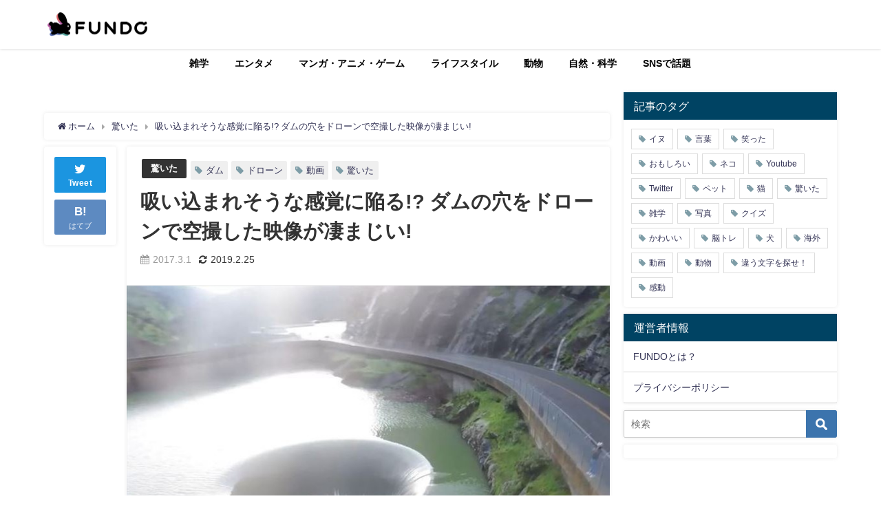

--- FILE ---
content_type: text/html; charset=utf-8
request_url: https://www.google.com/recaptcha/api2/aframe
body_size: 268
content:
<!DOCTYPE HTML><html><head><meta http-equiv="content-type" content="text/html; charset=UTF-8"></head><body><script nonce="kET1MeMBI8XxgneAkn4WKw">/** Anti-fraud and anti-abuse applications only. See google.com/recaptcha */ try{var clients={'sodar':'https://pagead2.googlesyndication.com/pagead/sodar?'};window.addEventListener("message",function(a){try{if(a.source===window.parent){var b=JSON.parse(a.data);var c=clients[b['id']];if(c){var d=document.createElement('img');d.src=c+b['params']+'&rc='+(localStorage.getItem("rc::a")?sessionStorage.getItem("rc::b"):"");window.document.body.appendChild(d);sessionStorage.setItem("rc::e",parseInt(sessionStorage.getItem("rc::e")||0)+1);localStorage.setItem("rc::h",'1769254150523');}}}catch(b){}});window.parent.postMessage("_grecaptcha_ready", "*");}catch(b){}</script></body></html>

--- FILE ---
content_type: application/javascript; charset=utf-8
request_url: https://fundingchoicesmessages.google.com/f/AGSKWxXhRneZ5o8Xi9V5b-fo86G52uwboMkECxIiedGzwKg3zRyi9vacCglWSVQcfxFZNdZB4iGNgSBbl-kdJqIclEYxKHi6C2UqALcZHQx55uzxf8nQvt5sTVrol5oYg8bWui07_-MvUdsfz8Za3HejdTePZeoDh54JFvJomtRcsOHGPFLtVxqAZilNpn8m/_-popup-ad./images-v2/ad_/antiadblock..ads2--480x60-
body_size: -1289
content:
window['9e4b9c37-503f-464e-9780-9870ae76e7b9'] = true;